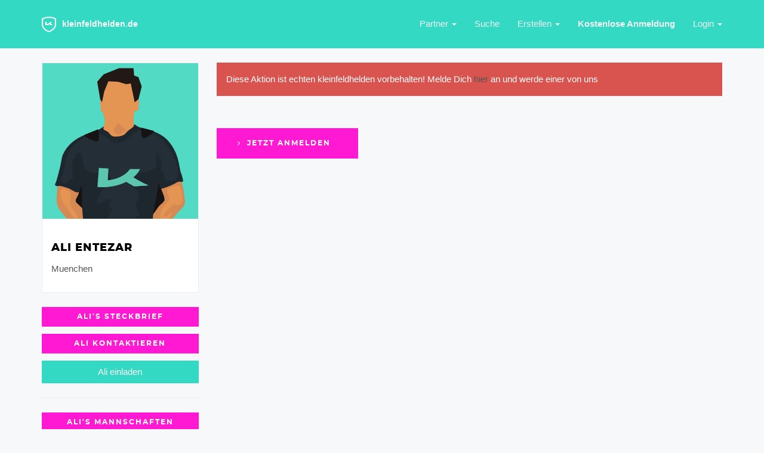

--- FILE ---
content_type: text/html
request_url: https://www.kleinfeldhelden.de/spieler-anwerben.php?id=9270
body_size: 3307
content:

<!doctype html>
<html lang="en">
  <head>
    <meta charset="utf-8">
    <meta name="viewport" content="width=device-width, initial-scale=1, shrink-to-fit=no">
    
    <!-- Stylesheets -->
    
    <link rel="stylesheet" href="/styles/fonts.css">
    <link rel="stylesheet" href="/styles/main.css">
    <link rel="stylesheet" href="/styles/magnific-popup.css">
    
     <!-- Icons -->
    
	 <link rel="apple-touch-icon" sizes="180x180" href="/images/apple-touch-icon.png">
	 <link rel="icon" type="image/png" sizes="32x32" href="/images/favicon-32x32.png">
	 <link rel="icon" type="image/png" sizes="16x16" href="/images/favicon-16x16.png"> 
	 <link rel="mask-icon" href="/images/safari-pinned-tab.svg" color="#000000">

	 <meta name="msapplication-TileColor" content="#34d9c3">
	 <meta name="theme-color" content="#34d9c3">  	  
	
	  	
	  
	  	<meta name="google-site-verification" content="bWcCDX5EhcH1jGLmyElYOWcy-_e_J79z21-uLuEiYas" />
		<meta name="robots" content="noindex">
			    <title>Finde Spieler, Mannschaften und Turniere im Freizeitfussball</title>
	
	
			
		
  </head>
<!-- Global site tag (gtag.js) - Google Ads: 997454942 -->
<script async src="https://www.googletagmanager.com/gtag/js?id=AW-997454942"></script>
<script>
  window.dataLayer = window.dataLayer || [];
  function gtag(){dataLayer.push(arguments);}
  gtag('js', new Date());

  gtag('config', 'AW-997454942');
</script>

<body>
	  
<nav class="navbar navbar-inverse navbar-static-top">
  <div class="container">
    <div class="navbar-header">
      <button type="button" class="navbar-toggle collapsed" data-toggle="collapse" data-target="#bs-example-navbar-collapse-1" aria-expanded="false">
        <span class="sr-only">Toggle navigation</span>
        <span class="icon-bar"></span>
        <span class="icon-bar"></span>
        <span class="icon-bar"></span>
      </button>
		<a class="navbar-brand" href="/">
			<img src="/images/logo_white.png" style="width: 24px;float:left;margin-right: 10px;"> kleinfeldhelden.de
		</a>
				
    </div>


    <div class="collapse navbar-collapse" id="bs-example-navbar-collapse-1">

		



      <ul class="nav navbar-nav navbar-right">  
	  	
		  		  <li class="dropdown">
          <a href="#" class="dropdown-toggle" data-toggle="dropdown" role="button" aria-haspopup="true" aria-expanded="false"> Partner <span class="caret"></span></a>
          <ul class="dropdown-menu">
	
	        <li><a href="/seite-partner-bonner-sc.php">Bonner SC</a></li>
			<li><a href="/seite-partner-dkfv.php">DKFV</a></li>
          </ul>
        </li>
				  
		  
        
        <li class=""><a href="/suche.php">Suche</a></li>
		<!--<li class=""><a href="/mannschaften.php">Mannschaften</a></li>-->
		

		
		
		
		<li class="dropdown">
          <a href="#" class="dropdown-toggle" data-toggle="dropdown" role="button" aria-haspopup="true" aria-expanded="false"> Erstellen <span class="caret"></span></a>
          <ul class="dropdown-menu">
			 <li><a href="/turniere-erstellen.php">Turnier</a></li>
			 <li><a href="/mannschaften-erstellen.php">Mannschaft</a></li>
          </ul>
        </li>
		

		
		
		
		
		

        <!--<li class=""><a href="ligen.php">Ligen</a></li>-->
        
        				<li><a href="/spieler-registrieren.php?regredirect=spieler-anwerben.php?id=9270"><b>Kostenlose Anmeldung</b></a></li>
		
	<!--	<li><a href="/shop">Shop</a></li>-->
		<li class="dropdown">
          <a href="#" class="dropdown-toggle" data-toggle="dropdown" aria-expanded="false">Login <span class="caret"></span></a>
			<ul id="login-dp" class="dropdown-menu">
				<li>
					 <div class="row">
							<div class="col-md-12">

								 <form method="post" action="/funktion-login.php?redirect=/spieler-anwerben.php?id=9270&regredirect=" accept-charset="UTF-8" id="login-nav">
										<div class="form-group">
											 <label class="sr-only" for="exampleInputEmail2">E-Mail</label>
											 <input name="email" type="email" class="form-control" id="exampleInputEmail2" placeholder="E-Mail" required="" data-com.agilebits.onepassword.user-edited="yes">
										</div>
										<div class="form-group">
											 <label class="sr-only" for="exampleInputPassword2">Passwort</label>
											 <input name="passwort" type="password" class="form-control" id="exampleInputPassword2" placeholder="Password" required="" data-com.agilebits.onepassword.user-edited="yes">
                                             <div class="help-block text-right"><a href="/spieler-vergessen.php">Passwort vergessen?</a></div>
										</div>
										<div class="form-group">
											 <button name="login" type="submit" class="btn btn-primary btn-block">Login</button>
										</div>
										<div class="checkbox">
											 <label>
											 <input type="checkbox"> Angemeldet bleiben
											 </label>
										</div>
								 </form>
							</div>
							<div class="bottom text-center">
								Neu hier? <a href="/spieler-registrieren.php?regredirect=spieler-anwerben.php?id=9270"><b>Jetzt anmelden!</b></a>
							</div>
					 </div>
				</li>    
			</ul>
        </li>    
        		
		
        
      </ul>
    </div><!-- /.navbar-collapse -->
  </div><!-- /.container-fluid -->
</nav>

<script type="text/javascript">
	function switchvisibility0() {
	  var x = document.getElementById("unsichtbaresdiv0");
	  if (x.style.display === "none") {
		x.style.display = "block";
	  } else {
		x.style.display = "none";
	  }
	}
	function switchvisibility1() {
	  var x = document.getElementById("unsichtbaresdiv1");
	  if (x.style.display === "none") {
		x.style.display = "block";
	  } else {
		x.style.display = "none";
	  }
	}
	function switchvisibility2() {
	  var x = document.getElementById("unsichtbaresdiv2");
	  if (x.style.display === "none") {
		x.style.display = "block";
	  } else {
		x.style.display = "none";
	  }
	}
	function switchvisibility3() {
	  var x = document.getElementById("unsichtbaresdiv3");
	  if (x.style.display === "none") {
		x.style.display = "block";
	  } else {
		x.style.display = "none";
	  }
	}
	function switchvisibility4() {
	  var x = document.getElementById("unsichtbaresdiv4");
	  if (x.style.display === "none") {
		x.style.display = "block";
	  } else {
		x.style.display = "none";
	  }
	}
	function switchvisibility5() {
	  var x = document.getElementById("unsichtbaresdiv5");
	  if (x.style.display === "none") {
		x.style.display = "block";
	  } else {
		x.style.display = "none";
	  }
	}
	function switchvisibility6() {
	  var x = document.getElementById("unsichtbaresdiv6");
	  if (x.style.display === "none") {
		x.style.display = "block";
	  } else {
		x.style.display = "none";
	  }
	}
	function switchvisibility7() {
	  var x = document.getElementById("unsichtbaresdiv7");
	  if (x.style.display === "none") {
		x.style.display = "block";
	  } else {
		x.style.display = "none";
	  }
	}
	function switchvisibility8() {
	  var x = document.getElementById("unsichtbaresdiv8");
	  if (x.style.display === "none") {
		x.style.display = "block";
	  } else {
		x.style.display = "none";
	  }
	}
	function switchvisibility9() {
	  var x = document.getElementById("unsichtbaresdiv9");
	  if (x.style.display === "none") {
		x.style.display = "block";
	  } else {
		x.style.display = "none";
	  }
	}
	function switchvisibility10() {
	  var x = document.getElementById("unsichtbaresdiv10");
	  if (x.style.display === "none") {
		x.style.display = "block";
	  } else {
		x.style.display = "none";
	  }
	}
	function switchvisibility11() {
	  var x = document.getElementById("unsichtbaresdiv11");
	  if (x.style.display === "none") {
		x.style.display = "block";
	  } else {
		x.style.display = "none";
	  }
	}
	function switchvisibility12() {
	  var x = document.getElementById("unsichtbaresdiv12");
	  if (x.style.display === "none") {
		x.style.display = "block";
	  } else {
		x.style.display = "none";
	  }
	}
	function switchvisibility13() {
	  var x = document.getElementById("unsichtbaresdiv13");
	  if (x.style.display === "none") {
		x.style.display = "block";
	  } else {
		x.style.display = "none";
	  }
	}
	function switchvisibility14() {
	  var x = document.getElementById("unsichtbaresdiv14");
	  if (x.style.display === "none") {
		x.style.display = "block";
	  } else {
		x.style.display = "none";
	  }
	}
	function switchvisibility15() {
	  var x = document.getElementById("unsichtbaresdiv15");
	  if (x.style.display === "none") {
		x.style.display = "block";
	  } else {
		x.style.display = "none";
	  }
	}
	function switchvisibility16() {
	  var x = document.getElementById("unsichtbaresdiv16");
	  if (x.style.display === "none") {
		x.style.display = "block";
	  } else {
		x.style.display = "none";
	  }
	}
	function switchvisibility17() {
	  var x = document.getElementById("unsichtbaresdiv17");
	  if (x.style.display === "none") {
		x.style.display = "block";
	  } else {
		x.style.display = "none";
	  }
	}
	function switchvisibility18() {
	  var x = document.getElementById("unsichtbaresdiv18");
	  if (x.style.display === "none") {
		x.style.display = "block";
	  } else {
		x.style.display = "none";
	  }
	}
	function switchvisibility19() {
	  var x = document.getElementById("unsichtbaresdiv19");
	  if (x.style.display === "none") {
		x.style.display = "block";
	  } else {
		x.style.display = "none";
	  }
	}
	function switchvisibility20() {
	  var x = document.getElementById("unsichtbaresdiv20");
	  if (x.style.display === "none") {
		x.style.display = "block";
	  } else {
		x.style.display = "none";
	  }
	}
	function switchvisibility21() {
	  var x = document.getElementById("unsichtbaresdiv21");
	  if (x.style.display === "none") {
		x.style.display = "block";
	  } else {
		x.style.display = "none";
	  }
	}
	function switchvisibility22() {
	  var x = document.getElementById("unsichtbaresdiv22");
	  if (x.style.display === "none") {
		x.style.display = "block";
	  } else {
		x.style.display = "none";
	  }
	}
	function switchvisibility23() {
	  var x = document.getElementById("unsichtbaresdiv23");
	  if (x.style.display === "none") {
		x.style.display = "block";
	  } else {
		x.style.display = "none";
	  }
	}
	function switchvisibility24() {
	  var x = document.getElementById("unsichtbaresdiv24");
	  if (x.style.display === "none") {
		x.style.display = "block";
	  } else {
		x.style.display = "none";
	  }
	}
</script>	 

<div class="site-main">
	<div class="container">
	  <div class="row">
	    	<div class="col-xs-12 col-sm-4 col-md-4 col-lg-3">	
		    	
			<div class="panel panel-default">

								
				<div class="panel-thumbnail">
										
											<img src="/images/platzhalter_spieler.png" class="img-responsive"/>
										
										
						
					
				</div>
								
				<div class="panel-body">
					<h3>Ali Entezar</h3>
					<p>												Muenchen</p>
				</div>
				

			</div>

				

						<a name="menu1"></a>		    	
			<p><a class="btn btn-default btn-block btn-secondary-klein" href="/spieler/9270">Ali's Steckbrief</a></p>	

			
						<a name="menu3"></a>
			<p><a class="btn btn-default btn-block btn-secondary-klein" href="/spieler-nachricht.php?id=9270">Ali kontaktieren</a></p>	
			<a name="menu4"></a>
			<p><a class="btn btn-default btn-block btn-primary" href="/spieler-anwerben.php?id=9270">Ali einladen</a></p>	
			
			<hr />	

			<a name="menu5"></a>
			<p><a class="btn btn-default btn-block btn-secondary-klein" href="/spieler-mannschaften.php?id=9270">Ali's Mannschaften</a></p>
				
			<hr />	
			<a name="menu7"></a>
			<p><a class="btn btn-default btn-block btn-secondary-klein" href="/spieler-turniere.php?id=9270">Ali's Turniere</a></p>
				
			<hr />	

	
					
			</div><!-- /.col -->  		  
		  
	    	<div class="col-xs-12 col-sm-8 col-md-8 col-lg-9">	
<div class='alert alert-danger'>Diese Aktion ist echten kleinfeldhelden vorbehalten! Melde Dich <a href='/spieler-registrieren.php'>hier</a> an und werde einer von uns</div><a href='/spieler-registrieren.php' class='btn btn-secondary'><i class='fa fa-angle-right fa-fw'></i> Jetzt anmelden</a>					
				    	
		    	
			
				

	
			</div><!-- /.col -->  
		</div><!-- /.row -->  
	</div><!-- /.container -->  
</div><!-- /.site-main -->  



	  
		<footer class="site-footer">
			<div class="container">
				<div class="row">
			
					<div class="col-xs-12 col-sm-4">
						<div class="footer-widget">
								<h4>Informationen</h4>
								<ul class="list-unstyled">
									<li><a href="/seite-projekt.php"><i class="fa fa-angle-right fa-fw"></i> Projekt</a></li>
									<li><a href="/seite-team.php"><i class="fa fa-angle-right fa-fw"></i> Team</a></li>
									<!--<li><a href="/seite-kontakt.php"><i class="fa fa-angle-right fa-fw"></i> Kontakt</a></li>-->
									<li><a href="/seite-impressum.php"><i class="fa fa-angle-right fa-fw"></i> Impressum</a></li>
									<li><a href="/seite-datenschutz.php"><i class="fa fa-angle-right fa-fw"></i> Datenschutz</a></li>
									<!--<li><a href="/seite-nutzungsbedingungen.php"><i class="fa fa-angle-right fa-fw"></i> Nutzungsbedingungen</a></li>-->
								</ul><!-- /.list-unstyled -->
							</div><!-- /.footer-inner -->		

						<div class="footer-widget">
								<!--<h4>Aktuelles</h4>
								<ul class="list-unstyled">
									<li><a href="/juvetrikot"><i class="fa fa-angle-right fa-fw"></i> Juve Trikot</a></li>
									<li><a href="/seite-deutschepostwunschtrikot.php"><i class="fa fa-angle-right fa-fw"></i> Deutsche Post Trikotwunsch</a></li>
									<li><a href="/aktuelles-nachbericht-kfh-cup-bonn-2019.php"><i class="fa fa-angle-right fa-fw"></i> Nachbericht KFH Cup Bonn 2019</a></li>
									
								</ul>--><!-- /.list-unstyled -->
							</div><!-- /.footer-inner -->						
					</div><!-- /.col-* -->
					
					<div class="col-xs-12 col-sm-4">
							<div class="footer-widget">
								<h4>Top-St&auml;dte</h4>
								<ul class="list-unstyled">
									<li><a href="/staedte/bonn"><i class="fa fa-angle-right fa-fw"></i> Bonn</a></li>
									<li><a href="/staedte/koeln"><i class="fa fa-angle-right fa-fw"></i> Köln</a></li>
									<li><a href="/staedte/berlin"><i class="fa fa-angle-right fa-fw"></i> Berlin</a></li>
									<li><a href="/staedte/muenchen"><i class="fa fa-angle-right fa-fw"></i> München</a></li>
									<li><a href="/staedte/hamburg"><i class="fa fa-angle-right fa-fw"></i> Hamburg</a></li>
									<li><a href="/staedte/stuttgart"><i class="fa fa-angle-right fa-fw"></i> Stuttgart</a></li>
									<li><a href="/staedte/koblenz"><i class="fa fa-angle-right fa-fw"></i> Koblenz</a></li>							
								</ul><!-- /.list-unstyled -->
							</div><!-- /.footer-inner -->				
					</div><!-- /.col-* -->	
					
					
					
					<div class="col-xs-12 col-sm-4">
						<div class="footer-widget">
							<h4>Unterst&uuml;tzen</h4>
							<ul class="list-unstyled">
								<!--<li><a href="/whh"><i class="fa fa-angle-right fa-fw"></i> Spende dein Trikot!</a></li>-->
								<li><a href="/seite-partnerschaft.php"><i class="fa fa-angle-right fa-fw"></i> Vereinspartner werden</a></li>
								<li><a href="/seite-sponsoring.php"><i class="fa fa-angle-right fa-fw"></i> Sponsor werden</a></li>
								<li><a href="/swisslife"><i class="fa fa-angle-right fa-fw"></i> Wir sponsern euer Team!</a></li>
							<!--	<li><a href="/seite-presse.php"><i class="fa fa-angle-right fa-fw"></i> Pressekit</a></li>-->
							<!--	<li><a href="/seite-jobs.php"><i class="fa fa-angle-right fa-fw"></i> Jobs</a></li>-->
							</ul><!-- /.list-unstyled -->
						</div><!-- /.footer-inner -->			
						<div class="footer-widget">
							<h4>Partner</h4>
							<ul class="list-unstyled">
								<!--<li><a href="/seite-partner-welthungerhilfe.php"><i class="fa fa-angle-right fa-fw"></i> Welthungerhilfe</a></li>-->
								<li><a href="/seite-partner-bonner-sc.php"><i class="fa fa-angle-right fa-fw"></i> Bonner SC</a></li>
								<li><a href="/seite-partner-fsv-frankfurt.php"><i class="fa fa-angle-right fa-fw"></i> FSV Frankfurt</a></li>
								<li><a href="/seite-partner-lok-leipzig.php"><i class="fa fa-angle-right fa-fw"></i> Lok Leipzig</a></li>
								<li><a href="/seite-partner-sc-verl.php"><i class="fa fa-angle-right fa-fw"></i> SC Verl</a></li>
								<li><a href="/seite-partner-fanq.php"><i class="fa fa-angle-right fa-fw"></i> FanQ</a></li>
								<li><a href="/seite-partner-dkfv.php"><i class="fa fa-angle-right fa-fw"></i> DKFV</a></li>
								<li><a href="/seite-heldenteams.php"><i class="fa fa-angle-right fa-fw"></i> Heldenteams </a></li>
								<li><a href="https://www.wirmietendeindach.de/"><i class="fa fa-angle-right fa-fw"></i> Dachfläche vermieten </a></li>
								<li><a href="https://www.lauftreff.de/"><i class="fa fa-angle-right fa-fw"></i> Lauftreff.de </a></li>
								
							<!--	<li><a href="/seite-presse.php"><i class="fa fa-angle-right fa-fw"></i> Pressekit</a></li>-->
							<!--	<li><a href="/seite-jobs.php"><i class="fa fa-angle-right fa-fw"></i> Jobs</a></li>-->
							</ul><!-- /.list-unstyled -->
						</div><!-- /.footer-inner -->						
					</div><!-- /.col-* -->			
					
				</div><!-- /.row -->
				
				<div class="row">
					<div class="col-xs-12 col-sm-6">
						<div class="footer-copyright">
							&copy; 2013-2026 kleinfeldhelden.de
						</div><!-- /.footer-copyright -->
					</div><!-- /.col-* -->
					<div class="col-xs-12 col-sm-6">
						<div class="footer-social">
							<ul class="list-inline">
								<li><a href="https://www.facebook.com/kleinfeldhelden/" target="_blank"><i class="fa fa-facebook-square fa-2x"></i></a></li>
								<!--<li><a href="#" target="_blank"><i class="fa fa-twitter-square fa-2x"></i></a></li>-->
								<li><a href="https://www.instagram.com/kleinfeldhelden/?hl=de" target="_blank"><i class="fa fa-instagram fa-2x"></i></a></li>
							</ul><!-- /.list-inline -->
						</div><!-- /.footer-copyright -->
					</div><!-- /.col-* -->			
				</div><!-- /.row -->
				
			</div><!-- /.container -->	 	
		</footer><!-- /.site-footer-->
		<script src="/scripts/jquery.min-min.js"></script>
		<script src="/scripts/bootstrap.min-min.js"></script> 
		<script src="/scripts/jquery.magnific-popup.min.js"></script> 
		<script src="/scripts/main-min.js"></script> 

		<!-- Global site tag (gtag.js) - Google Analytics -->
		<script async src="https://www.googletagmanager.com/gtag/js?id=UA-137588775-1"></script>
		<script>
		  window.dataLayer = window.dataLayer || [];
		  function gtag(){dataLayer.push(arguments);}
		  gtag('js', new Date());

		  gtag('config', 'UA-137588775-1');
		</script>

		<!-- Global site tag (gtag.js) - Google Ads: 997454942 -->
		<script async src="https://www.googletagmanager.com/gtag/js?id=AW-997454942"></script>
		<script>
		  window.dataLayer = window.dataLayer || [];
		  function gtag(){dataLayer.push(arguments);}
		  gtag('js', new Date());

		  gtag('config', 'AW-997454942');
		</script>

    
	</body>
</html>